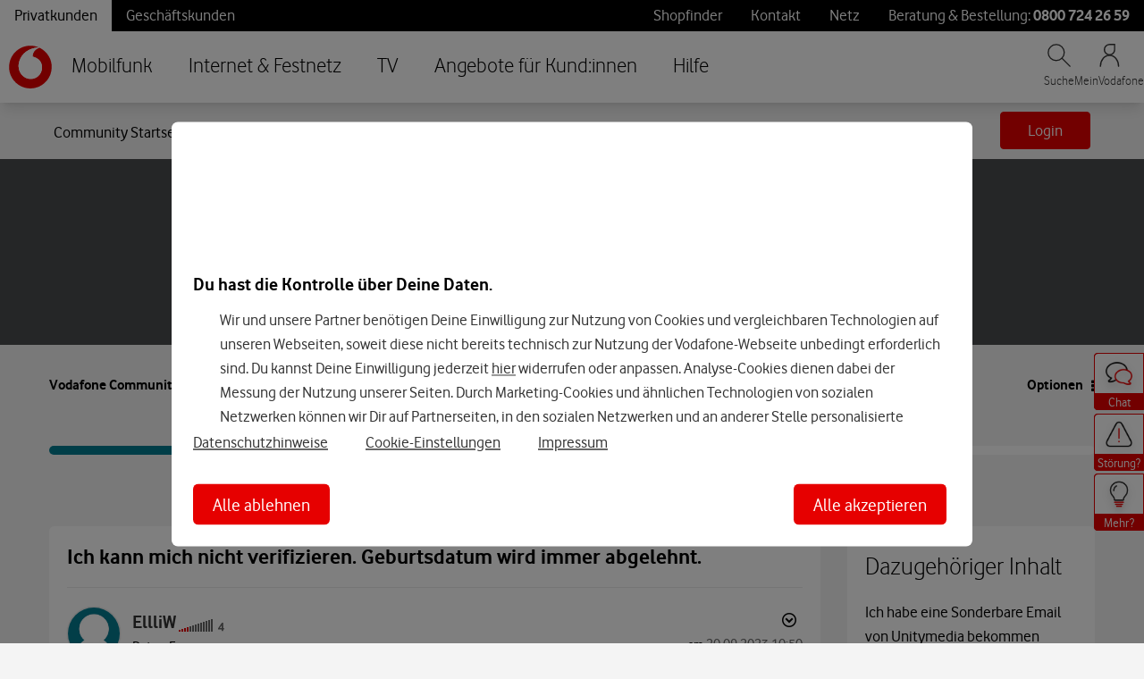

--- FILE ---
content_type: application/x-javascript;charset=utf-8
request_url: https://was.vodafone.de/id?d_visid_ver=5.2.0&d_fieldgroup=A&mcorgid=AE8901AC513145B60A490D4C%40AdobeOrg&mid=26812415690137697540510612463367804693&ts=1765121307916
body_size: -42
content:
{"mid":"26812415690137697540510612463367804693"}